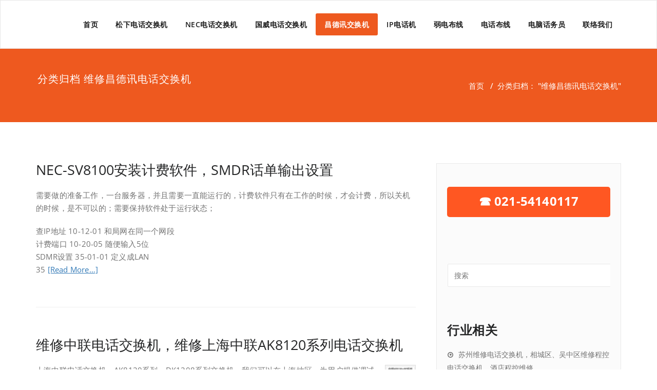

--- FILE ---
content_type: text/html; charset=UTF-8
request_url: https://www.wxpbx.com/category/%E7%BB%B4%E4%BF%AE%E6%98%8C%E5%BE%B7%E8%AE%AF%E7%94%B5%E8%AF%9D%E4%BA%A4%E6%8D%A2%E6%9C%BA
body_size: 14725
content:
<!DOCTYPE html>
<html lang="zh-CN" >
    <head>
        <meta charset="UTF-8">
        <meta http-equiv="X-UA-Compatible" content="IE=edge">
        <meta name="viewport" content="width=device-width, initial-scale=1">
                <title>维修昌德讯电话交换机-上海维修电话交换机</title>		<style type="text/css">
			/* Menus */
			body .navbar .navbar-nav > .open > a, body .navbar .navbar-nav > .open > a:hover, body .navbar .navbar-nav > .open > a:focus, body .navbar .navbar-nav > li > a:hover, body .navbar .navbar-nav > li > a:focus, body .navbar-default.navbar6 .navbar-nav > .active > a, body .navbar-default.navbar6 .navbar-nav > .active > a:hover, body .navbar-default.navbar6 .navbar-nav > .active > a:focus, body .navbar.navbar6 .navbar-nav > .active.open > a, body .navbar.navbar6 .navbar-nav > .active.open > a:hover, body .navbar.navbar6 .navbar-nav > .active.open > a:focus {
				color: #ee591f;
			}
			body .navbar .navbar-nav > .active > a, body .navbar .navbar-nav > .active > a:hover, body .navbar .navbar-nav > .active > a:focus, body .dropdown-menu, body .dropdown-menu .active > a, body .dropdown-menu .active > a:hover, body .dropdown-menu .active > a:focus, body .navbar-default .navbar-nav > .active > a, body .navbar-default .navbar-nav > .active > a:hover, body .navbar-default .navbar-nav > .active > a:focus {
			    background-color: #ee591f;
			}
			body .navbar-default {
			    background-color: transparent;
			}
			@media (max-width: 767px) {
				body .navbar-default .navbar-nav .open .dropdown-menu > li > a:hover, body .navbar-default .navbar-nav .open .dropdown-menu > li > a:focus {
				    /* color: #fff; */
						background-color: transparent;
				 }
				 body .navbar-default .navbar-nav .open .dropdown-menu > li > a {
				      color: #fff;
				 }
			}
			body .dropdown-menu > li > a,body .nav .open.dropdown-submenu >  a ,body .nav .open.dropdown-submenu > a:hover, body .nav .open.dropdown-submenu > a:focus, body .nav .open > .dropdown-menu a:focus {
					border-bottom: 1px solid rgb(188,64,-9);
					background-color: #ee591f;
			}
			body .dropdown-menu > li > a:hover, body .dropdown-menu > li > a:focus,body .nav .open.dropdown-submenu > a, body .nav .open.dropdown-submenu > a:hover, body .nav .open.dropdown-submenu >  a:focus,body .nav .open .dropdown-menu >  a ,body .nav .open  > a:hover, body .nav .open   > a:focus {
					background-color: rgb(188,64,-9);
			}
		 	body .nav .open > .dropdown-submenu a, body .nav .open > .dropdown-submenu a:hover, body .nav .open > .dropdown-submenu a:focus {
    			border-bottom: 1px solid rgb(188,64,-9);
			}
     	body .navbar-default .navbar-nav > .active > a,body .navbar .navbar-nav > .open.active > a { color:#ffffff; }
			.navbar2 .logo-link-url .navbar-brand .appointment_title_head, .navbar2 .logo-link-url p, .navbar-default.navbar3 .navbar-nav > li > a{
	    		color: #ffffff;
			}

			/*Background colors */
			.callout-btn2, a.works-btn, .blog-btn-sm, a.more-link, .top-contact-detail-section, .blog-post-date-area .date, .blog-btn-lg, .blogdetail-btn a:hover, .cont-btn a:hover, .sidebar-widget > .input-group > .input-group-addon, .sidebar-widget > .input-group > .input-group-addon, .sidebar-widget-tags a:hover, .navigation.pagination .nav-links .page-numbers.current,  .navigation.pagination .nav-links a:hover, a.error-btn, .hc_scrollup, .tagcloud a:hover, .form-submit input, .media-body input[type=submit], .sidebar-widget input[type=submit], .footer-widget-column input[type=submit], .blogdetail-btn, .cont-btn button, .orange-widget-column > .input-group > .input-group-addon, .orange-widget-column-tags a:hover, .slider-btn-sm, .slide-btn-sm, .slider-sm-area a.more-link, .blog-pagination span.current, .wpcf7-submit, .page-title-section, ins, body .service-section3 .service-area i.fa, body .service-section3 .service-area:hover, .service-section2 .service-area::before, body .Service-section.service6 .service-area, body .navbar-default.navbar5 .navbar-header, body .stickymenu1 .navbar-default .navbar-nav > .active > a, body .stickymenu1 .navbar-default .navbar-nav > .active > a:hover, body .stickymenu1 .navbar-default .navbar-nav > .active > a:focus, body .stickymenu1 .navbar .navbar-nav > li > a:hover, body .stickymenu1 .navbar .navbar-nav > li > a:focus, body .stickymenu1 .navbar .navbar-nav > .open > a, body .stickymenu1 .navbar .navbar-nav > .open > a:hover, body .stickymenu1 .navbar .navbar-nav > .open > a:focus {
				background-color: #ee591f;
			}
			body .navbar-default.navbar6 .navbar-nav > li.active > a:after, body .navbar6 ul li > a:hover:after {
				background: #ee591f;
			}

			/* Font Colors */
			.service-icon i, .blog-post-sm a:hover, .blog-tags-sm a:hover, .blog-sm-area h3 > a:hover, .blog-sm-area h3 > a:focus, .footer-contact-icon i, .footer-addr-icon, .footer-blog-post:hover h3 a , .footer-widget-tags a:hover, .footer-widget-column ul li a:hover, .footer-copyright p a:hover, .page-breadcrumb > li.active a, .blog-post-lg a:hover, .blog-post-lg a:focus, .blog-tags-lg a:hover, .blog-lg-area-full h3 > a:hover, .blog-author span, .comment-date a:hover, .reply a, .reply a:hover, .sidebar-blog-post:hover h3 a, ul.post-content li:hover a, .error-404 .error404-title, .media-body th a:hover, .media-body dd a:hover, .media-body li a:hover, .blog-post-info-detail a:hover, .comment-respond a:hover, .blogdetail-btn a, .cont-btn a, .blog-lg-area-left h3 > a:hover, .blog-lg-area-right h3 > a:hover, .blog-lg-area-full h3 > a:hover, .sidebar-widget > ul > li > a:hover,
			.sidebar-widget table th, .footer-widget-column table th,	.top-contact-detail-section table th,	blockquote a,	blockquote a:hover,	blockquote a:focus,
			#calendar_wrap table > thead > tr > th,	#calendar_wrap a,	table tbody a, table tbody a:hover,	table tbody a:focus, .textwidget a:hover,	.format-quote p:before,	td#prev a, td#next a,	dl > dd > a, dl > dd > a:hover, .rsswidget:hover,	.recentcomments a:hover, p > a, p > a:hover,	ul > li > a:hover, tr.odd a, tr.even a,	p.wp-caption-text a, .footer-copyright a, .footer-copyright a:hover, body .service-section3 .service-area:hover i.fa, body .service-section1 .service-area:hover i.fa {
				color: #ee591f;
			}

			/* Border colors */
			.footer-widget-tags a:hover , .sidebar-widget > .input-group > .input-group-addon, .sidebar-widget-tags a:hover, .blog-pagination a:hover, .blog-pagination a.active, .tagcloud a:hover, .media-body input[type=submit], .sidebar-widget input[type=submit], .footer-widget-column input[type=submit] {
				border: 1px solid #ee591f;
			}
			.footer-copyright-section {	border-bottom: 5px solid #ee591f; }
			.blog-lg-box img { border-bottom: 3px solid #ee591f; }
			blockquote { border-left: 5px solid #ee591f; }

			/* Box Shadow*/
			.callout-btn2, a.hrtl-btn, a.works-btn, .blog-btn-sm, .more-link, .blogdetail-btn a, .cont-btn a, a.error-btn, .form-submit input, .blogdetail-btn, .cont-btn button, .slider-btn-sm , .slider-sm-area a.more-link, .slide-btn-sm, .wpcf7-submit,
			.post-password-form input[type="submit"], input[type="submit"] { box-shadow: 0 3px 0 0 rgb(188,64,-9); }

			/* Other */
			body .service-section1 i.fa {
			    background: #ee591f;
			    box-shadow: #ee591f 0px 0px 0px 1px;
			}
			body .Service-section.service7 .service-area:after {
					border-top: 2px dashed #ee591f ;
					border-bottom: 2px dashed #ee591f ;
			}
			body .Service-section.service7 .service-area .media:after {
					border-left: 2px dashed #ee591f ;
		  		border-right: 2px dashed #ee591f ;
			}
			@media (min-width: 1101px) {
				body .navbar2.navbar-default .navbar-nav > .open > a, body .navbar3.navbar-default .navbar-nav > .open > a {
				    color: #ee591f;
				}
				body .navbar2.navbar-default .navbar-nav > .open.active > a, body .navbar3.navbar-default .navbar-nav > .open.active > a {
					color: #ffffff;
				}
			}
			body blockquote {
			    border-left: 5px solid #ee591f;
			}
			/*===== WP 5.8 Wigets =====*/
			body .sidebar-widget li a:hover,body .sidebar-widget li a:focus{
			    color: #ee591f;
			}
			body .sidebar-widget .wp-block-tag-cloud a:hover{
			border: 1px solid #ee591f;
			color: #ffffff;
			background-color: #ee591f;
			}
			body .wp-block-calendar a {
			 color: #ee591f;
			}
			body .sidebar-widget .wp-block-tag-cloud a:hover, body .footer-widget-section .wp-block-tag-cloud a:hover{
			    background-color: #ee591f;
			    border: 1px solid #ee591f;
			    color: #fff;
			}
			body .footer-section .wp-block-latest-comments__comment-meta a:hover {
				color: #ee591f;
			}
		</style>
					<style type="text/css">
				@media (max-width: 767px) {
						body .navbar-default.navbar3 .navbar-nav > .open > a {
								color: #ee591f;
						}
						body .navbar-default.navbar3 .navbar-nav > .active > a, body .navbar-default.navbar3 .navbar-nav > .open.active > a {
							color: #ffffff;
						}
					}
			</style>
				<style>
		body .site-title .navbar-brand, body .site-branding-text .site-title {
				font-size:32px;
				font-family:Open Sans;
				line-height: 25px;
		}
		body .site-description {
				font-size:15px;
				font-family:Open Sans;
				line-height: 25px;
		}
		body .navbar-default .navbar-nav > li > a {
				font-size:14px;
				font-family:Open Sans;
				line-height: 25px;
		}
		body .dropdown-menu li a {
				font-size:14px;
				font-family:Open Sans;
				line-height: 25px;
		}
		</style>
		<style>
		body .page-title h1 {
				font-size:20px;
				font-family:Open Sans;
				line-height: 18px;
		}
		body .page-breadcrumb a, body .page-breadcrumb span, body .page-breadcrumb li {
				font-size:15px;
				font-family:Open Sans;
				line-height: 25px;
		}
		</style>
		<style>
		body .slide-text-bg1 h2 {
				font-size:28px;
				font-family:Open Sans;
				line-height: 40px;
		}
		</style>
		<style>
		body .section-heading-title h1, body .section-heading-title h2, body .callout-section h2, body .footer-section-heading-title h2 {
				font-size:38px;
				font-family:Open Sans;
				line-height: 40px;
		}
		body .section-heading-title p, body .callout-section p {
				font-size:15px;
				font-family:Open Sans;
				line-height: 25px;
		}
		</style>
		<style>
		/* Heading H1 */
		body.page-template-fullwidth .page-builder .blog-lg-area-left h1, body.page-template-default .page-builder .blog-lg-area-left h1, body .page-builder .blog-content h1, body #blog-masonry .item .blog-lg-area-left h1  {
				font-size:30px;
				font-family:Open Sans;
				line-height: 30px;
		}
		/* Heading H2 */
		body.page-template-fullwidth .page-builder .blog-lg-area-left h2, body.page-template-default .page-builder .blog-lg-area-left h2, body .page-builder .blog-content h2, body .blog-author h2, body #blog-masonry .item .blog-lg-area-left h2  {
				font-size:30px;
				font-family:Open Sans;
				line-height: 35px;
		}
		/* Heading H3 */
		body.page-template-fullwidth .page-builder .blog-lg-area-left h3, body.page-template-default .page-builder .blog-lg-area-left h3, body .page-builder .blog-content h3, body .service-area h3, body .blog-sm-area h3, body .comment-title h3, body .contact-title h3, body #blog-masonry .item .blog-lg-area-left h3  {
				font-size:24px;
				font-family:Open Sans;
				line-height: 30px;
		}
		/* Heading H4 */
		body.page-template-fullwidth .page-builder .blog-lg-area-left h4, body.page-template-default .page-builder .blog-lg-area-left h4, body .page-builder .blog-content h4, body .contact-area h4, body .comment-detail-title, body .footer-contact-area h4, body #blog-masonry .item .blog-lg-area-left h4  {
				font-size:20px;
				font-family:Open Sans;
				line-height: 25px;
		}
		/* Heading H5 */
		body.page-template-fullwidth .page-builder .blog-lg-area-left h5, body.page-template-default .page-builder .blog-lg-area-left h5, body .page-builder .blog-content h5, body #blog-masonry .item .blog-lg-area-left h5  {
				font-size:16px;
				font-family:Open Sans;
				line-height: 20px;
		}
		/* Heading H6 */
		body.page-template-fullwidth .page-builder .blog-lg-area-left h6, body.page-template-default .page-builder .blog-lg-area-left h6, body .page-builder .blog-content h6, body .contact-area h6, body .footer-contact-area h6, body #blog-masonry .item .blog-lg-area-left h6  {
				font-size:14px;
				font-family:Open Sans;
				line-height: 20px;
		}
		/* Paragraph */
		body .page-builder .blog-lg-area-left p, body .service-area p, body .slide-text-bg2 span, body .blog-sm-area p, body .comment-detail p, body .comment-form-section p  {
				font-size:15px;
				font-family:Open Sans;
				line-height: 25px;
		}
		/* Button text */
		body .page-builder .blog-lg-area-left .wp-block-button__link, body .slide-btn-sm, body .callout-btn1, body .callout-btn2, body .blog-btn-sm, body a.more-link, body input[type="submit"], body .wp-block-latest-posts__post-excerpt .slide-btn-area-sm a{
				font-size:16px;
				font-family:Open Sans;
				line-height: 25px;
		}
		</style>
		<style>
		body .blog-lg-area-left h3.blog-title, body .blog-lg-area-left h3.blog-single-title, body .blog-lg-area-right h3, body .blog-lg-area-full h3, body #blog-masonry .item .blog-lg-area-left h3.blog-masonry  {
				font-size:27px;
				font-family:Open Sans;
				line-height: 25px;
		}
		</style>
		<style>
		body .footer-widget-title, body .footer-widget-column .wp-block-search .wp-block-search__label, body .footer-widget-column h1, body .footer-widget-column h2, body .footer-widget-column h3, body .footer-widget-column h4, body .footer-widget-column h5, body .footer-widget-column h6  {
				font-size:24px;
				font-family:Open Sans;
				line-height: 25px;
		}
		body .footer-section p, body .footer-section ul li, body .footer-section ol li, body .footer-section a:not(.footer-section .wp-block-latest-posts__post-excerpt .slide-btn-area-sm a), body .footer-section .footer-section, body .footer-section .wp-calendar-table, body .footer-section address, body .footer-section  .wp-block-latest-posts__post-excerpt .slide-text-bg2 span  {
				font-size:15px;
				font-family:Open Sans;
				line-height: 25px;
		}
		</style>
<style>
.custom-logo{width: 1px; height: auto;}
</style>
		<style type="text/css">
			/* Menus */
			body .navbar .navbar-nav > .open > a, body .navbar .navbar-nav > .open > a:hover, body .navbar .navbar-nav > .open > a:focus, body .navbar .navbar-nav > li > a:hover, body .navbar .navbar-nav > li > a:focus, body .navbar-default.navbar6 .navbar-nav > .active > a, body .navbar-default.navbar6 .navbar-nav > .active > a:hover, body .navbar-default.navbar6 .navbar-nav > .active > a:focus, body .navbar.navbar6 .navbar-nav > .active.open > a, body .navbar.navbar6 .navbar-nav > .active.open > a:hover, body .navbar.navbar6 .navbar-nav > .active.open > a:focus {
				color: #ee591f;
			}
			body .navbar .navbar-nav > .active > a, body .navbar .navbar-nav > .active > a:hover, body .navbar .navbar-nav > .active > a:focus, body .dropdown-menu, body .dropdown-menu .active > a, body .dropdown-menu .active > a:hover, body .dropdown-menu .active > a:focus, body .navbar-default .navbar-nav > .active > a, body .navbar-default .navbar-nav > .active > a:hover, body .navbar-default .navbar-nav > .active > a:focus {
			    background-color: #ee591f;
			}
			body .navbar-default {
			    background-color: transparent;
			}
			@media (max-width: 767px) {
				body .navbar-default .navbar-nav .open .dropdown-menu > li > a:hover, body .navbar-default .navbar-nav .open .dropdown-menu > li > a:focus {
				    /* color: #fff; */
						background-color: transparent;
				 }
				 body .navbar-default .navbar-nav .open .dropdown-menu > li > a {
				      color: #fff;
				 }
			}
			body .dropdown-menu > li > a,body .nav .open.dropdown-submenu >  a ,body .nav .open.dropdown-submenu > a:hover, body .nav .open.dropdown-submenu > a:focus, body .nav .open > .dropdown-menu a:focus {
					border-bottom: 1px solid rgb(188,64,-9);
					background-color: #ee591f;
			}
			body .dropdown-menu > li > a:hover, body .dropdown-menu > li > a:focus,body .nav .open.dropdown-submenu > a, body .nav .open.dropdown-submenu > a:hover, body .nav .open.dropdown-submenu >  a:focus,body .nav .open .dropdown-menu >  a ,body .nav .open  > a:hover, body .nav .open   > a:focus {
					background-color: rgb(188,64,-9);
			}
		 	body .nav .open > .dropdown-submenu a, body .nav .open > .dropdown-submenu a:hover, body .nav .open > .dropdown-submenu a:focus {
    			border-bottom: 1px solid rgb(188,64,-9);
			}
     	body .navbar-default .navbar-nav > .active > a,body .navbar .navbar-nav > .open.active > a { color:#ffffff; }
			.navbar2 .logo-link-url .navbar-brand .appointment_title_head, .navbar2 .logo-link-url p, .navbar-default.navbar3 .navbar-nav > li > a{
	    		color: #ffffff;
			}

			/*Background colors */
			.callout-btn2, a.works-btn, .blog-btn-sm, a.more-link, .top-contact-detail-section, .blog-post-date-area .date, .blog-btn-lg, .blogdetail-btn a:hover, .cont-btn a:hover, .sidebar-widget > .input-group > .input-group-addon, .sidebar-widget > .input-group > .input-group-addon, .sidebar-widget-tags a:hover, .navigation.pagination .nav-links .page-numbers.current,  .navigation.pagination .nav-links a:hover, a.error-btn, .hc_scrollup, .tagcloud a:hover, .form-submit input, .media-body input[type=submit], .sidebar-widget input[type=submit], .footer-widget-column input[type=submit], .blogdetail-btn, .cont-btn button, .orange-widget-column > .input-group > .input-group-addon, .orange-widget-column-tags a:hover, .slider-btn-sm, .slide-btn-sm, .slider-sm-area a.more-link, .blog-pagination span.current, .wpcf7-submit, .page-title-section, ins, body .service-section3 .service-area i.fa, body .service-section3 .service-area:hover, .service-section2 .service-area::before, body .Service-section.service6 .service-area, body .navbar-default.navbar5 .navbar-header, body .stickymenu1 .navbar-default .navbar-nav > .active > a, body .stickymenu1 .navbar-default .navbar-nav > .active > a:hover, body .stickymenu1 .navbar-default .navbar-nav > .active > a:focus, body .stickymenu1 .navbar .navbar-nav > li > a:hover, body .stickymenu1 .navbar .navbar-nav > li > a:focus, body .stickymenu1 .navbar .navbar-nav > .open > a, body .stickymenu1 .navbar .navbar-nav > .open > a:hover, body .stickymenu1 .navbar .navbar-nav > .open > a:focus {
				background-color: #ee591f;
			}
			body .navbar-default.navbar6 .navbar-nav > li.active > a:after, body .navbar6 ul li > a:hover:after {
				background: #ee591f;
			}

			/* Font Colors */
			.service-icon i, .blog-post-sm a:hover, .blog-tags-sm a:hover, .blog-sm-area h3 > a:hover, .blog-sm-area h3 > a:focus, .footer-contact-icon i, .footer-addr-icon, .footer-blog-post:hover h3 a , .footer-widget-tags a:hover, .footer-widget-column ul li a:hover, .footer-copyright p a:hover, .page-breadcrumb > li.active a, .blog-post-lg a:hover, .blog-post-lg a:focus, .blog-tags-lg a:hover, .blog-lg-area-full h3 > a:hover, .blog-author span, .comment-date a:hover, .reply a, .reply a:hover, .sidebar-blog-post:hover h3 a, ul.post-content li:hover a, .error-404 .error404-title, .media-body th a:hover, .media-body dd a:hover, .media-body li a:hover, .blog-post-info-detail a:hover, .comment-respond a:hover, .blogdetail-btn a, .cont-btn a, .blog-lg-area-left h3 > a:hover, .blog-lg-area-right h3 > a:hover, .blog-lg-area-full h3 > a:hover, .sidebar-widget > ul > li > a:hover,
			.sidebar-widget table th, .footer-widget-column table th,	.top-contact-detail-section table th,	blockquote a,	blockquote a:hover,	blockquote a:focus,
			#calendar_wrap table > thead > tr > th,	#calendar_wrap a,	table tbody a, table tbody a:hover,	table tbody a:focus, .textwidget a:hover,	.format-quote p:before,	td#prev a, td#next a,	dl > dd > a, dl > dd > a:hover, .rsswidget:hover,	.recentcomments a:hover, p > a, p > a:hover,	ul > li > a:hover, tr.odd a, tr.even a,	p.wp-caption-text a, .footer-copyright a, .footer-copyright a:hover, body .service-section3 .service-area:hover i.fa, body .service-section1 .service-area:hover i.fa {
				color: #ee591f;
			}

			/* Border colors */
			.footer-widget-tags a:hover , .sidebar-widget > .input-group > .input-group-addon, .sidebar-widget-tags a:hover, .blog-pagination a:hover, .blog-pagination a.active, .tagcloud a:hover, .media-body input[type=submit], .sidebar-widget input[type=submit], .footer-widget-column input[type=submit] {
				border: 1px solid #ee591f;
			}
			.footer-copyright-section {	border-bottom: 5px solid #ee591f; }
			.blog-lg-box img { border-bottom: 3px solid #ee591f; }
			blockquote { border-left: 5px solid #ee591f; }

			/* Box Shadow*/
			.callout-btn2, a.hrtl-btn, a.works-btn, .blog-btn-sm, .more-link, .blogdetail-btn a, .cont-btn a, a.error-btn, .form-submit input, .blogdetail-btn, .cont-btn button, .slider-btn-sm , .slider-sm-area a.more-link, .slide-btn-sm, .wpcf7-submit,
			.post-password-form input[type="submit"], input[type="submit"] { box-shadow: 0 3px 0 0 rgb(188,64,-9); }

			/* Other */
			body .service-section1 i.fa {
			    background: #ee591f;
			    box-shadow: #ee591f 0px 0px 0px 1px;
			}
			body .Service-section.service7 .service-area:after {
					border-top: 2px dashed #ee591f ;
					border-bottom: 2px dashed #ee591f ;
			}
			body .Service-section.service7 .service-area .media:after {
					border-left: 2px dashed #ee591f ;
		  		border-right: 2px dashed #ee591f ;
			}
			@media (min-width: 1101px) {
				body .navbar2.navbar-default .navbar-nav > .open > a, body .navbar3.navbar-default .navbar-nav > .open > a {
				    color: #ee591f;
				}
				body .navbar2.navbar-default .navbar-nav > .open.active > a, body .navbar3.navbar-default .navbar-nav > .open.active > a {
					color: #ffffff;
				}
			}
			body blockquote {
			    border-left: 5px solid #ee591f;
			}
			/*===== WP 5.8 Wigets =====*/
			body .sidebar-widget li a:hover,body .sidebar-widget li a:focus{
			    color: #ee591f;
			}
			body .sidebar-widget .wp-block-tag-cloud a:hover{
			border: 1px solid #ee591f;
			color: #ffffff;
			background-color: #ee591f;
			}
			body .wp-block-calendar a {
			 color: #ee591f;
			}
			body .sidebar-widget .wp-block-tag-cloud a:hover, body .footer-widget-section .wp-block-tag-cloud a:hover{
			    background-color: #ee591f;
			    border: 1px solid #ee591f;
			    color: #fff;
			}
			body .footer-section .wp-block-latest-comments__comment-meta a:hover {
				color: #ee591f;
			}
		</style>
					<style type="text/css">
				@media (max-width: 767px) {
						body .navbar-default.navbar3 .navbar-nav > .open > a {
								color: #ee591f;
						}
						body .navbar-default.navbar3 .navbar-nav > .active > a, body .navbar-default.navbar3 .navbar-nav > .open.active > a {
							color: #ffffff;
						}
					}
			</style>
		<meta name='robots' content='max-image-preview:large' />
<link rel='stylesheet' id='appointment-theme-fonts-css' href='https://www.wxpbx.com/wp-content/fonts/4c2a132c34b115f28f2612f487a533c7.css?ver=20201110' type='text/css' media='all' />
<link rel='stylesheet' id='wp-block-library-css' href='https://www.wxpbx.com/wp-includes/css/dist/block-library/style.min.css?ver=6.5.3' type='text/css' media='all' />
<style id='classic-theme-styles-inline-css' type='text/css'>
/*! This file is auto-generated */
.wp-block-button__link{color:#fff;background-color:#32373c;border-radius:9999px;box-shadow:none;text-decoration:none;padding:calc(.667em + 2px) calc(1.333em + 2px);font-size:1.125em}.wp-block-file__button{background:#32373c;color:#fff;text-decoration:none}
</style>
<link rel='stylesheet' id='appointment-style-css' href='https://www.wxpbx.com/wp-content/themes/appointment-blue/style.css?ver=6.5.3' type='text/css' media='all' />
<link rel='stylesheet' id='appointment-bootstrap-css-css' href='https://www.wxpbx.com/wp-content/themes/appointment/css/bootstrap.css?ver=6.5.3' type='text/css' media='all' />
<link rel='stylesheet' id='appointment-menu-css-css' href='https://www.wxpbx.com/wp-content/themes/appointment/css/theme-menu.css?ver=6.5.3' type='text/css' media='all' />
<link rel='stylesheet' id='appointment-element-css-css' href='https://www.wxpbx.com/wp-content/themes/appointment/css/element.css?ver=6.5.3' type='text/css' media='all' />
<link rel='stylesheet' id='appointment-font-awesome-min-css' href='https://www.wxpbx.com/wp-content/themes/appointment/css/font-awesome/css/font-awesome.min.css?ver=6.5.3' type='text/css' media='all' />
<link rel='stylesheet' id='appointment-media-responsive-css-css' href='https://www.wxpbx.com/wp-content/themes/appointment/css/media-responsive.css?ver=6.5.3' type='text/css' media='all' />
<link rel='stylesheet' id='appointment-blue-parent-style-css' href='https://www.wxpbx.com/wp-content/themes/appointment/style.css?ver=6.5.3' type='text/css' media='all' />
<link rel='stylesheet' id='bootstrap-style-css' href='https://www.wxpbx.com/wp-content/themes/appointment/css/bootstrap.css?ver=6.5.3' type='text/css' media='all' />
<link rel='stylesheet' id='appointment-blue-theme-menu-css' href='https://www.wxpbx.com/wp-content/themes/appointment/css/theme-menu.css?ver=6.5.3' type='text/css' media='all' />
<link rel='stylesheet' id='appointment-blue-element-style-css' href='https://www.wxpbx.com/wp-content/themes/appointment/css/element.css?ver=6.5.3' type='text/css' media='all' />
<link rel='stylesheet' id='appointment-blue-media-responsive-css' href='https://www.wxpbx.com/wp-content/themes/appointment/css/media-responsive.css?ver=6.5.3' type='text/css' media='all' />
<script type="text/javascript" src="https://www.wxpbx.com/wp-includes/js/jquery/jquery.min.js?ver=3.7.1" id="jquery-core-js"></script>
<script type="text/javascript" src="https://www.wxpbx.com/wp-includes/js/jquery/jquery-migrate.min.js?ver=3.4.1" id="jquery-migrate-js"></script>
<script type="text/javascript" src="https://www.wxpbx.com/wp-content/themes/appointment/js/bootstrap.min.js?ver=6.5.3" id="appointment-bootstrap-js-js"></script>
<script type="text/javascript" src="https://www.wxpbx.com/wp-content/themes/appointment/js/menu/menu.js?ver=6.5.3" id="appointment-menu-js-js"></script>
<script type="text/javascript" src="https://www.wxpbx.com/wp-content/themes/appointment/js/page-scroll.js?ver=6.5.3" id="appointment-page-scroll-js-js"></script>
<script type="text/javascript" src="https://www.wxpbx.com/wp-content/themes/appointment/js/carousel.js?ver=6.5.3" id="appointment-carousel-js-js"></script>
		<!-- Custom Logo: hide header text -->
		<style id="custom-logo-css" type="text/css">
			.site-title, .site-description {
				position: absolute;
				clip: rect(1px, 1px, 1px, 1px);
			}
		</style>
		
<!-- START of style generated by wp-thumbnails 3.2.1 ，powered by niaolei.org.cn -->
<link rel="stylesheet" href="https://www.wxpbx.com/wp-content/plugins/wp-thumbnails/style.css" type="text/css" media="screen" />
<!-- END of style generated by wp-thumbnails 3.2.1 ，powered by niaolei.org.cn -->
<link rel="icon" href="https://www.wxpbx.com/wp-content/uploads/2023/01/96.jpg" sizes="32x32" />
<link rel="icon" href="https://www.wxpbx.com/wp-content/uploads/2023/01/96.jpg" sizes="192x192" />
<link rel="apple-touch-icon" href="https://www.wxpbx.com/wp-content/uploads/2023/01/96.jpg" />
<meta name="msapplication-TileImage" content="https://www.wxpbx.com/wp-content/uploads/2023/01/96.jpg" />
    </head>
    <body class="archive category category-1" >
                <a class="skip-link screen-reader-text" href="#wrap">Skip to content</a>
        <!--/Logo & Menu Section-->	
                <nav class="navbar navbar-default">
            <div class="container">
                <!-- Brand and toggle get grouped for better mobile display -->
                <div class="navbar-header">

                    
                                        <div class="site-branding-text logo-link-url">

                        <h2 class="site-title" style="margin: 0px;" ><a class="navbar-brand" href="https://www.wxpbx.com/" rel="home" >

                                <div class=appointment_title_head>
                                    上海维修电话交换机                                </div>
                            </a>
                        </h2>

                                                    <p class="site-description">上海维修松下、国威、NEC、迅时电话交换机</p>
                                            </div>
                    <button type="button" class="navbar-toggle collapsed" data-toggle="collapse" data-target="#bs-example-navbar-collapse-1">
                        <span class="sr-only">切换导航</span>
                        <span class="icon-bar"></span>
                        <span class="icon-bar"></span>
                        <span class="icon-bar"></span>
                    </button>
                </div>

                
                <!-- Collect the nav links, forms, and other content for toggling -->
                <div class="collapse navbar-collapse" id="bs-example-navbar-collapse-1">
                    <ul id="menu-%e7%bb%b4%e4%bf%ae%e8%8f%9c%e5%8d%95" class="nav navbar-nav navbar-right"><li id="menu-item-499" class="menu-item menu-item-type-custom menu-item-object-custom menu-item-home menu-item-499"><a href="https://www.wxpbx.com">首页</a></li>
<li id="menu-item-500" class="menu-item menu-item-type-taxonomy menu-item-object-category menu-item-500"><a href="https://www.wxpbx.com/category/%e7%bb%b4%e4%bf%ae%e6%9d%be%e4%b8%8b%e7%94%b5%e8%af%9d%e4%ba%a4%e6%8d%a2%e6%9c%ba">松下电话交换机</a></li>
<li id="menu-item-503" class="menu-item menu-item-type-taxonomy menu-item-object-category menu-item-503"><a href="https://www.wxpbx.com/category/%e7%bb%b4%e4%bf%aenec%e7%94%b5%e8%af%9d%e4%ba%a4%e6%8d%a2%e6%9c%ba">NEC电话交换机</a></li>
<li id="menu-item-501" class="menu-item menu-item-type-taxonomy menu-item-object-category menu-item-501"><a href="https://www.wxpbx.com/category/%e7%bb%b4%e4%bf%ae%e5%9b%bd%e5%a8%81%e7%94%b5%e8%af%9d%e4%ba%a4%e6%8d%a2%e6%9c%ba">国威电话交换机</a></li>
<li id="menu-item-502" class="menu-item menu-item-type-taxonomy menu-item-object-category current-menu-item menu-item-502  active"><a href="https://www.wxpbx.com/category/%e7%bb%b4%e4%bf%ae%e6%98%8c%e5%be%b7%e8%ae%af%e7%94%b5%e8%af%9d%e4%ba%a4%e6%8d%a2%e6%9c%ba">昌德讯交换机</a></li>
<li id="menu-item-1336" class="menu-item menu-item-type-taxonomy menu-item-object-category menu-item-1336"><a href="https://www.wxpbx.com/category/ip%e7%94%b5%e8%af%9d%e6%9c%ba">IP电话机</a></li>
<li id="menu-item-1337" class="menu-item menu-item-type-taxonomy menu-item-object-category menu-item-1337"><a href="https://www.wxpbx.com/category/%e5%bc%b1%e7%94%b5%e5%b8%83%e7%ba%bf">弱电布线</a></li>
<li id="menu-item-1149" class="menu-item menu-item-type-post_type menu-item-object-post menu-item-1149"><a href="https://www.wxpbx.com/1144.html">电话布线</a></li>
<li id="menu-item-1150" class="menu-item menu-item-type-post_type menu-item-object-post menu-item-1150"><a href="https://www.wxpbx.com/1084.html">电脑话务员</a></li>
<li id="menu-item-510" class="menu-item menu-item-type-custom menu-item-object-custom menu-item-510"><a href="/lxwm/">联络我们</a></li>
</ul>                </div><!-- /.navbar-collapse -->
            </div><!-- /.container-fluid -->
        </nav>
                <div class="clearfix"></div><!-- Page Title Section -->
<div class="page-title-section">		
	<div class="overlay">
		<div class="container">
			<div class="row">
				<div class="col-md-6">
					<div class="page-title"><h1>分类归档 维修昌德讯电话交换机</h1></div>
				</div>
				<div class="col-md-6">
					<ul class="page-breadcrumb">
						<li><a href="https://www.wxpbx.com/">首页</a> &nbsp &#47; &nbsp<li class="active">分类归档： "维修昌德讯电话交换机"</li></li>					</ul>
				</div>
			</div>
		</div>	
	</div>
</div>
<div class="page-builder"  id="wrap">
	<div class="container">
		<div class="row">
			<!-- Blog Area -->
			<div class="col-md-8" >
			   <div id="post-1410" class="blog-lg-area-left post-1410 post type-post status-publish format-standard hentry category-1 tag-nec-sv8100 tag-nec-sv9100">
	<div class="media">
			<div class="media-body">
							                    <h3 class="blog-title"><a href="https://www.wxpbx.com/1410.html">NEC-SV8100安装计费软件，SMDR话单输出设置</a></h3>
                                        <div class="blog-content">
				<p>
</p><p>需要做的准备工作，一台服务器，并且需要一直能运行的，计费软件只有在工作的时候，才会计费，所以关机的时候，是不可以的；需要保持软件处于运行状态；</p>
<p>
<a href="https://www.wxpbx.com/wp-content/uploads/2023/02/NEC-SV9100.webp"></a>
</p><p>
</p><p>查IP地址 10-12-01 和局网在同一个网段<br />计费端口 10-20-05 随便输入5位<br />SDMR设置 35-01-01 定义成LAN<br />35 <span class='read-more'><a href='https://www.wxpbx.com/1410.html'>[Read More…]</a></span></p><div class="clear-float"></div>
					</div>
		</div>
	 </div>
</div>
<div id="post-1375" class="blog-lg-area-left post-1375 post type-post status-publish format-standard hentry category-1 tag-ak8120 tag-41">
	<div class="media">
			<div class="media-body">
							                    <h3 class="blog-title"><a href="https://www.wxpbx.com/1375.html">维修中联电话交换机，维修上海中联AK8120系列电话交换机</a></h3>
                                        <div class="blog-content">
				<div class="ta-pageimg-right">
		<a href="https://www.wxpbx.com/1375.html"  rel="nofollow"  title="维修中联电话交换机，维修上海中联AK8120系列电话交换机" target="_blank"><img decoding="async" alt="维修中联电话交换机，维修上海中联AK8120系列电话交换机" width="60" src="https://www.wxpbx.com/wp-content/uploads/ta-thumbnails-cache/60x60-c/2023/2/1375-1.jpg" onmouseover="this.style.backgroundColor='#39b8ff'" onmouseout="this.style.backgroundColor='#FFFFFF'" /></a>
		</div><p>
</p><p>上海中联电话交换机，AK8120系列，DK1208系列交换机，我们可以在上海地区，为用户提供调试和编程，设置分机号码，开通和关闭外线，重新录制电脑话务员，更换前台总机号码，上海地区我们可以提供上门技术支持服务；如有业务需要，可以联络我们；</p>
<p>
</p><p>我们有多年电话交换机维护经验，可以为用户提供各类配 <span class='read-more'><a href='https://www.wxpbx.com/1375.html'>[Read More…]</a></span></p><div class="clear-float"></div>
					</div>
		</div>
	 </div>
</div>
<div id="post-656" class="blog-lg-area-left post-656 post type-post status-publish format-standard hentry category-1 tag-60">
	<div class="media">
			<div class="media-body">
							                    <h3 class="blog-title"><a href="https://www.wxpbx.com/656.html">昌德讯CDX8000、CTS、CS安装教程，CDX系列在线通用说明书</a></h3>
                                        <div class="blog-content">
				<div class="ta-pageimg-right">
		<a href="https://www.wxpbx.com/656.html"  rel="nofollow"  title="昌德讯CDX8000、CTS、CS安装教程，CDX系列在线通用说明书" target="_blank"><img decoding="async" alt="昌德讯CDX8000、CTS、CS安装教程，CDX系列在线通用说明书" width="60" src="https://www.wxpbx.com/wp-content/uploads/ta-thumbnails-cache/60x60-c/2015/12/656-1.png" onmouseover="this.style.backgroundColor='#39b8ff'" onmouseout="this.style.backgroundColor='#FFFFFF'" /></a>
		</div>
<p class="text1 STYLE12" align="left">第一步：<span class="STYLE7">进入编程状态</span>，当您首次使用本集团电话，请使用<span lang="EN-US">601</span>号分机提机在话机上按<span class="STYLE7" lang="EN-US">*#*</span><span lang="EN-US"><span class="STYLE7">0000</span></span>按完后听到嘀一声后则进入了编程状态；（M104和M108不适用本文章）</p>
<p class="STYLE12"> <span class='read-more'><a href='https://www.wxpbx.com/656.html'>[Read More…]</a></span></p>
<div class="clear-float"></div>
			</div>
		</div>
	 </div>
</div>
<div id="post-632" class="blog-lg-area-left post-632 post type-post status-publish format-standard hentry category-1 tag-53">
	<div class="media">
			<div class="media-body">
							                    <h3 class="blog-title"><a href="https://www.wxpbx.com/632.html">昌德讯CDX系列集团电话,CS、CTS、CTS+系列产品介绍</a></h3>
                                        <div class="blog-content">
				<div class="ta-pageimg-right">
		<a href="https://www.wxpbx.com/632.html"  rel="nofollow"  title="昌德讯CDX系列集团电话,CS、CTS、CTS+系列产品介绍" target="_blank"><img decoding="async" alt="昌德讯CDX系列集团电话,CS、CTS、CTS+系列产品介绍" width="60" src="https://www.wxpbx.com/wp-content/uploads/ta-thumbnails-cache/60x60-c/2015/12/632-1.jpg" onmouseover="this.style.backgroundColor='#39b8ff'" onmouseout="this.style.backgroundColor='#FFFFFF'" /></a>
		</div>
<p>CDX8000 系列集团电话中的CTS 系统是在我公司多年通讯领域技术积累下精心打 造的一款新型交换机系统。在设计上采用专业通讯控制理论，在品质上采用工业级 器件，在生产上采用 ISO9000 标准，具有通话质量好、系统可靠稳定，可扩展性强、 维护方便、兼容性好的特点。 <span class='read-more'><a href='https://www.wxpbx.com/632.html'>[Read More…]</a></span></p>
<div class="clear-float"></div>
			</div>
		</div>
	 </div>
</div>
<div id="post-661" class="blog-lg-area-left post-661 post type-post status-publish format-standard hentry category-1 tag-60">
	<div class="media">
			<div class="media-body">
							                    <h3 class="blog-title"><a href="https://www.wxpbx.com/661.html">佛山容讯科技昌德讯CDX8000-MR104/108在线说明书，使用教程</a></h3>
                                        <div class="blog-content">
				<div class="ta-pageimg-right">
		<a href="https://www.wxpbx.com/661.html"  rel="nofollow"  title="佛山容讯科技昌德讯CDX8000-MR104/108在线说明书，使用教程" target="_blank"><img decoding="async" alt="佛山容讯科技昌德讯CDX8000-MR104/108在线说明书，使用教程" width="60" src="https://www.wxpbx.com/wp-content/uploads/ta-thumbnails-cache/60x60-c/2015/12/661-1.jpg" onmouseover="this.style.backgroundColor='#39b8ff'" onmouseout="this.style.backgroundColor='#FFFFFF'" /></a>
		</div>
<p>这个是小机器，无法扩容的，容量是2外线8分机，当然104的就是1外线4分机了，一般用户我们是推荐使用2外线8分机的机器的，本页面是使用教程，提供给你参考； <span class='read-more'><a href='https://www.wxpbx.com/661.html'>[Read More…]</a></span></p>
<div class="clear-float"></div>
			</div>
		</div>
	 </div>
</div>
<div id="post-622" class="blog-lg-area-left post-622 post type-post status-publish format-standard hentry category-1 tag-60">
	<div class="media">
			<div class="media-body">
							                    <h3 class="blog-title"><a href="https://www.wxpbx.com/622.html">公司内线分机电话线路没有坏，但是打不进来，也无法打出的问题</a></h3>
                                        <div class="blog-content">
				<div class="ta-pageimg-right">
		<a href="https://www.wxpbx.com/622.html"  rel="nofollow"  title="公司内线分机电话线路没有坏，但是打不进来，也无法打出的问题" target="_blank"><img decoding="async" alt="公司内线分机电话线路没有坏，但是打不进来，也无法打出的问题" width="60" src="https://www.wxpbx.com/wp-content/uploads/ta-thumbnails-cache/60x60-c/2015/11/622-1.gif" onmouseover="this.style.backgroundColor='#39b8ff'" onmouseout="this.style.backgroundColor='#FFFFFF'" /></a>
		</div>
<p>一个用户安装的是昌德讯的电话交换机，但是现在的问题是打不进来，也打不出去，那么是什么问题呢？首先我们让用户测试了一下，分机之间互拨是完全正常的，基于这个估计电话交换机并没有坏掉。 <span class='read-more'><a href='https://www.wxpbx.com/622.html'>[Read More…]</a></span></p>
<div class="clear-float"></div>
			</div>
		</div>
	 </div>
</div>
<div id="post-601" class="blog-lg-area-left post-601 post type-post status-publish format-standard hentry category-1 tag-csx8000 tag-60">
	<div class="media">
			<div class="media-body">
							                    <h3 class="blog-title"><a href="https://www.wxpbx.com/601.html">昌德讯CDX8000，CTS,CS+分机号码可以从1到8，前台来电显示</a></h3>
                                        <div class="blog-content">
				<div class="ta-pageimg-right">
		<a href="https://www.wxpbx.com/601.html"  rel="nofollow"  title="昌德讯CDX8000，CTS,CS+分机号码可以从1到8，前台来电显示" target="_blank"><img decoding="async" alt="昌德讯CDX8000，CTS,CS+分机号码可以从1到8，前台来电显示" width="60" src="https://www.wxpbx.com/wp-content/uploads/ta-thumbnails-cache/60x60-c/2015/9/601-1.gif" onmouseover="this.style.backgroundColor='#39b8ff'" onmouseout="this.style.backgroundColor='#FFFFFF'" /></a>
		</div>
<p>佛山容讯分别型号有CDX8000系列，CS系列，CTS，CTS+系列，它们主要是作用不同，CDX8000是最早的一批产品的型号，适用于中小企业，优点是稳定，可靠，有用户已经使用10年了，仍然还在运行当中，证明它是相当可靠的，设置简单，参数也比较简单，基本上有点基础就可看得懂的。 <span class='read-more'><a href='https://www.wxpbx.com/601.html'>[Read More…]</a></span></p>
<div class="clear-float"></div>
			</div>
		</div>
	 </div>
</div>
<div id="post-571" class="blog-lg-area-left post-571 post type-post status-publish format-standard hentry category-1 tag-53 tag-60 tag-80">
	<div class="media">
			<div class="media-body">
							                    <h3 class="blog-title"><a href="https://www.wxpbx.com/571.html">佛山容讯昌德讯CDX-CP1696电话交换机在线说明书，配无线模块一块</a></h3>
                                        <div class="blog-content">
				<div class="ta-pageimg-right">
		<a href="https://www.wxpbx.com/571.html"  rel="nofollow"  title="佛山容讯昌德讯CDX-CP1696电话交换机在线说明书，配无线模块一块" target="_blank"><img decoding="async" alt="佛山容讯昌德讯CDX-CP1696电话交换机在线说明书，配无线模块一块" width="60" src="https://www.wxpbx.com/wp-content/uploads/ta-thumbnails-cache/60x60-c/2015/7/571-1.jpg" onmouseover="this.style.backgroundColor='#39b8ff'" onmouseout="this.style.backgroundColor='#FFFFFF'" /></a>
		</div>
<p>型号：CDX8000-CP1696系列配置：1696系列基本配置416扩展到1680或1288或896卡式结构：4路外线板一块，8路分机板一块 ，2路无线模块板一块</p>
<p> <span class='read-more'><a href='https://www.wxpbx.com/571.html'>[Read More…]</a></span></p>
<div class="clear-float"></div>
			</div>
		</div>
	 </div>
</div>
<div id="post-551" class="blog-lg-area-left post-551 post type-post status-publish format-standard hentry category-1 tag-18 tag-53">
	<div class="media">
			<div class="media-body">
							                    <h3 class="blog-title"><a href="https://www.wxpbx.com/551.html">电话打不出去，拨9无拨号音，但内线互拨可打的解决方法</a></h3>
                                        <div class="blog-content">
				<p>经常遇到这样的问题,就是外线可以打入,总机也可正常接听电话,转接,内线电话互相通话,等一切正常,就是有时拨9后,听不到正常的拨号音(如果你设置了经济路由分机摘机后声音会没有变化,但可以正常呼出).这到底是什么原因呢?是机器出了故障了吗? <span class='read-more'><a href='https://www.wxpbx.com/551.html'>[Read More…]</a></span></p>
<div class="clear-float"></div>
			</div>
		</div>
	 </div>
</div>
<div id="post-446" class="blog-lg-area-left post-446 post type-post status-publish format-standard hentry category-1 tag-nec-sl1000">
	<div class="media">
			<div class="media-body">
							                    <h3 class="blog-title"><a href="https://www.wxpbx.com/446.html">NEC-SL1000外线开通来电显示</a></h3>
                                        <div class="blog-content">
				<p>开通来电显示是在 <span class='read-more'><a href='https://www.wxpbx.com/446.html'>[Read More…]</a></span></p>
<div class="clear-float"></div>
			</div>
		</div>
	 </div>
</div>
<div id="post-385" class="blog-lg-area-left post-385 post type-post status-publish format-standard hentry category-1 tag-60">
	<div class="media">
			<div class="media-body">
							                    <h3 class="blog-title"><a href="https://www.wxpbx.com/385.html">昌德讯CDX8000-MR104/108电话交换机设置方法，1托8，2托8电话交换机</a></h3>
                                        <div class="blog-content">
				<div class="ta-pageimg-right">
		<a href="https://www.wxpbx.com/385.html"  rel="nofollow"  title="昌德讯CDX8000-MR104/108电话交换机设置方法，1托8，2托8电话交换机" target="_blank"><img decoding="async" alt="昌德讯CDX8000-MR104/108电话交换机设置方法，1托8，2托8电话交换机" width="60" src="https://www.wxpbx.com/wp-content/uploads/ta-thumbnails-cache/60x60-c/2014/11/385-1.jpg" onmouseover="this.style.backgroundColor='#39b8ff'" onmouseout="this.style.backgroundColor='#FFFFFF'" /></a>
		</div>
<p>用方法：  打出： 直拨外线号码</p>
<p>打分机：* 分机号码</p>
<p>转接：  * 分机号码</p>
<p>代接（抢接）：直接 拿起电话机即可与外线通话 <span class='read-more'><a href='https://www.wxpbx.com/385.html'>[Read More…]</a></span></p>
<div class="clear-float"></div>
			</div>
		</div>
	 </div>
</div>
<div id="post-320" class="blog-lg-area-left post-320 post type-post status-publish format-standard hentry category-1 tag-53">
	<div class="media">
			<div class="media-body">
							                    <h3 class="blog-title"><a href="https://www.wxpbx.com/320.html">关于外线应该怎么连接的问题</a></h3>
                                        <div class="blog-content">
				<p>今天去维修一台昌德讯的电话交换机，用户讲就是有一部电话分机在打电话的时候，另一部就是不可以打电话，而且它总共是有2条外线的，那么理论上讲，也应该是有2部分机可以打外线的。 <span class='read-more'><a href='https://www.wxpbx.com/320.html'>[Read More…]</a></span></p>
<div class="clear-float"></div>
			</div>
		</div>
	 </div>
</div>
<div id="post-284" class="blog-lg-area-left post-284 post type-post status-publish format-standard hentry category-1 tag-53">
	<div class="media">
			<div class="media-body">
							                    <h3 class="blog-title"><a href="https://www.wxpbx.com/284.html">维修昌德讯电话交换机调试代码大全，新手安装教程系列</a></h3>
                                        <div class="blog-content">
				<div class="ta-pageimg-right">
		<a href="https://www.wxpbx.com/284.html"  rel="nofollow"  title="维修昌德讯电话交换机调试代码大全，新手安装教程系列" target="_blank"><img decoding="async" alt="维修昌德讯电话交换机调试代码大全，新手安装教程系列" width="60" src="https://www.wxpbx.com/wp-content/uploads/ta-thumbnails-cache/60x60-c/2014/9/284-1.png" onmouseover="this.style.backgroundColor='#39b8ff'" onmouseout="this.style.backgroundColor='#FFFFFF'" /></a>
		</div>
<p class="text1 STYLE12" align="left">不适合MR104和108具体的型号请看交换机底部的合格证“型号与配置”，简单的操作请参照以下步骤，具体的操作请参照说明书或左侧的技术文章 ！</p>
<p class="STYLE12">第一步：<span class="STYLE7">进入编程状态</span>，当您首次使用本集团电话，请使用<span lang="EN-US">601或是602</span>号分机提机在话机上按<span class="STYLE7" lang="EN-US">*#*</span><span lang="EN-US"><span class="STYLE7">0000</span></span>按完后听到嘀一声后则进入了编程状态； <span class='read-more'><a href='https://www.wxpbx.com/284.html'>[Read More…]</a></span></p>
<div class="clear-float"></div>
			</div>
		</div>
	 </div>
</div>
<div id="post-267" class="blog-lg-area-left post-267 post type-post status-publish format-standard hentry category-1 tag-60">
	<div class="media">
			<div class="media-body">
							                    <h3 class="blog-title"><a href="https://www.wxpbx.com/267.html">佛山容讯，昌德讯电话交换机修改分机振铃的方法</a></h3>
                                        <div class="blog-content">
				<p align="left">指令： 3 M N 0#  设置M号外线呼入指定N号分机振铃。  3 M N 1#  解除M号外线呼入N号分机振铃。 <span class='read-more'><a href='https://www.wxpbx.com/267.html'>[Read More…]</a></span></p>
<div class="clear-float"></div>
			</div>
		</div>
	 </div>
</div>
<div id="post-265" class="blog-lg-area-left post-265 post type-post status-publish format-standard hentry category-1 tag-60">
	<div class="media">
			<div class="media-body">
							                    <h3 class="blog-title"><a href="https://www.wxpbx.com/265.html">昌德讯CS修改分机号码的相关代码</a></h3>
                                        <div class="blog-content">
				<p>修改分机号码是必须进到系统编程当中的；在602分机上操作；*#*0000</p>
<p>9 NABCD # 修改N号机新号码为ABCD</p>
<p>说 明：修改分机号码，出厂时各分机号码对应与之相连的分机端口名。ABCD为分机新号码（不能用0、9开头）,为1到4位号码，不足4位以 #结束输入，即1- 8999，各分机号码位数必须统一。 <span class='read-more'><a href='https://www.wxpbx.com/265.html'>[Read More…]</a></span></p>
<div class="clear-float"></div>
			</div>
		</div>
	 </div>
</div>
<div id="post-236" class="blog-lg-area-left post-236 post type-post status-publish format-standard hentry category-1 tag-39">
	<div class="media">
			<div class="media-body">
							                    <h3 class="blog-title"><a href="https://www.wxpbx.com/236.html">阿尔卡特4019ALCATEL交换机专用数字电话机</a></h3>
                                        <div class="blog-content">
				<div class="ta-pageimg-right">
		<a href="https://www.wxpbx.com/236.html"  rel="nofollow"  title="阿尔卡特4019ALCATEL交换机专用数字电话机" target="_blank"><img decoding="async" alt="阿尔卡特4019ALCATEL交换机专用数字电话机" width="60" src="https://www.wxpbx.com/wp-content/uploads/ta-thumbnails-cache/60x60-c/2014/8/236-1.jpg" onmouseover="this.style.backgroundColor='#39b8ff'" onmouseout="this.style.backgroundColor='#FFFFFF'" /></a>
		</div>
<p>这款外形简约、功能强大的话机将非常方便您的使用：双向导航键轻松完成语音功能菜单切换，6个编程按键可以快捷进入个人号码录及语音信箱。 <span class='read-more'><a href='https://www.wxpbx.com/236.html'>[Read More…]</a></span></p>
<div class="clear-float"></div>
			</div>
		</div>
	 </div>
</div>
<div id="post-226" class="blog-lg-area-left post-226 post type-post status-publish format-standard hentry category-1 tag-53">
	<div class="media">
			<div class="media-body">
							                    <h3 class="blog-title"><a href="https://www.wxpbx.com/226.html">电话能打进去，但打不出来，原来是电话交换机主板坏掉了</a></h3>
                                        <div class="blog-content">
				<p>一台国威的小型电话交换机，WS824-Q208外线是可以打进去的，但是无法打出来，拨9打外线就是占线的声音，起初觉得只要是恢复出厂就可以了。 <span class='read-more'><a href='https://www.wxpbx.com/226.html'>[Read More…]</a></span></p>
<div class="clear-float"></div>
			</div>
		</div>
	 </div>
</div>
<div id="post-120" class="blog-lg-area-left post-120 post type-post status-publish format-standard hentry category-1 tag-nec-sv8100">
	<div class="media">
			<div class="media-body">
							                    <h3 class="blog-title"><a href="https://www.wxpbx.com/120.html">NEC交换机SV8100配件提供分机板，主板，叠加机柜维修</a></h3>
                                        <div class="blog-content">
				<div class="ta-pageimg-right">
		<a href="https://www.wxpbx.com/120.html"  rel="nofollow"  title="NEC交换机SV8100配件提供分机板，主板，叠加机柜维修" target="_blank"><img decoding="async" alt="NEC交换机SV8100配件提供分机板，主板，叠加机柜维修" width="60" src="https://www.wxpbx.com/wp-content/uploads/ta-thumbnails-cache/60x60-c/2014/8/120-1.jpg" onmouseover="this.style.backgroundColor='#39b8ff'" onmouseout="this.style.backgroundColor='#FFFFFF'" /></a>
		</div>
<p>产品简介：SV8100是能满足客户需要的一款性能优越、功能丰富的和可升级的纯IP通信交换系统。它给终端用户带来通信科技与多媒体结合的全新通信体验。通过联合所有的商业通讯设备，加快用户的决策速度，从而使他们在商战中占得先机。因此，它是企业通信交换系统的首选。 <span class='read-more'><a href='https://www.wxpbx.com/120.html'>[Read More…]</a></span></p>
<div class="clear-float"></div>
			</div>
		</div>
	 </div>
</div>
<div id="post-110" class="blog-lg-area-left post-110 post type-post status-publish format-standard hentry category-1 tag-kx-ta30cn">
	<div class="media">
			<div class="media-body">
							                    <h3 class="blog-title"><a href="https://www.wxpbx.com/110.html">维修松下KX-TA30CN集团电话系统，已经停产了</a></h3>
                                        <div class="blog-content">
				<div class="ta-pageimg-right">
		<a href="https://www.wxpbx.com/110.html"  rel="nofollow"  title="维修松下KX-TA30CN集团电话系统，已经停产了" target="_blank"><img decoding="async" alt="维修松下KX-TA30CN集团电话系统，已经停产了" width="60" src="https://www.wxpbx.com/wp-content/uploads/ta-thumbnails-cache/60x60-c/2014/8/110-1.jpg" onmouseover="this.style.backgroundColor='#39b8ff'" onmouseout="this.style.backgroundColor='#FFFFFF'" /></a>
		</div>
<p><span style="font-family: 宋体; font-size: small;">灵活性是事业发展的基础。先进的混合系统-- 松下KX-TA30CN集团电话系统考虑周全,具有卓越的功能，不仅可用于满足现实需要的通讯系统，还可随公司的成长而灵活改变。</span></p>
<p> <span class='read-more'><a href='https://www.wxpbx.com/110.html'>[Read More…]</a></span></p>
<div class="clear-float"></div>
			</div>
		</div>
	 </div>
</div>
<div id="post-80" class="blog-lg-area-left post-80 post type-post status-publish format-standard hentry category-1 tag-60">
	<div class="media">
			<div class="media-body">
							                    <h3 class="blog-title"><a href="https://www.wxpbx.com/80.html">昌德讯208CS+集团电话，2外线8分机</a></h3>
                                        <div class="blog-content">
				<div class="ta-pageimg-right">
		<a href="https://www.wxpbx.com/80.html"  rel="nofollow"  title="昌德讯208CS+集团电话，2外线8分机" target="_blank"><img decoding="async" alt="昌德讯208CS+集团电话，2外线8分机" width="60" src="https://www.wxpbx.com/wp-content/uploads/ta-thumbnails-cache/60x60-c/2014/8/80-1.gif" onmouseover="this.style.backgroundColor='#39b8ff'" onmouseout="this.style.backgroundColor='#FFFFFF'" /></a>
		</div>
<p>1、12秒数码录音，可设置电脑值班及人工值班，各外线值班方式可任意设定。</p>
<p>2、总台来电显示。 昌德讯208CS+ <span class='read-more'><a href='https://www.wxpbx.com/80.html'>[Read More…]</a></span></p>
<div class="clear-float"></div>
			</div>
		</div>
	 </div>
</div>
<div id="post-77" class="blog-lg-area-left post-77 post type-post status-publish format-standard hentry category-1 tag-21">
	<div class="media">
			<div class="media-body">
							                    <h3 class="blog-title"><a href="https://www.wxpbx.com/77.html">昌德讯功能话机CDX-PH201电话机</a></h3>
                                        <div class="blog-content">
				<div class="ta-pageimg-right">
		<a href="https://www.wxpbx.com/77.html"  rel="nofollow"  title="昌德讯功能话机CDX-PH201电话机" target="_blank"><img decoding="async" alt="昌德讯功能话机CDX-PH201电话机" width="60" src="https://www.wxpbx.com/wp-content/uploads/ta-thumbnails-cache/60x60-c/2014/8/77-1.jpg" onmouseover="this.style.backgroundColor='#39b8ff'" onmouseout="this.style.backgroundColor='#FFFFFF'" /></a>
		</div>
<p>可配832CP/832TP/848/1696/16128TP等系列机型</p>
<p>两行液晶显示，中英文切换，带背光模式 <span class='read-more'><a href='https://www.wxpbx.com/77.html'>[Read More…]</a></span></p>
<div class="clear-float"></div>
			</div>
		</div>
	 </div>
</div>
<div id="post-74" class="blog-lg-area-left post-74 post type-post status-publish format-standard hentry category-1 tag-60">
	<div class="media">
			<div class="media-body">
							                    <h3 class="blog-title"><a href="https://www.wxpbx.com/74.html">昌德讯832CK集团电话交换机</a></h3>
                                        <div class="blog-content">
				<div class="ta-pageimg-right">
		<a href="https://www.wxpbx.com/74.html"  rel="nofollow"  title="昌德讯832CK集团电话交换机" target="_blank"><img decoding="async" alt="昌德讯832CK集团电话交换机" width="60" src="https://www.wxpbx.com/wp-content/uploads/ta-thumbnails-cache/60x60-c/2014/8/74-1.gif" onmouseover="this.style.backgroundColor='#39b8ff'" onmouseout="this.style.backgroundColor='#FFFFFF'" /></a>
		</div>
<p>1、可配接4部中英文显示专用话机，专用话机和普通话机都可编程。通过专用话机可监控全部外线和内线。</p>
<p>2、内置三段自录型电脑话务员，方便用户在不同工作模式时使用。第一段为：您好，请直拨分机号，查号请拨0；第二段为：分机正忙，请改拨其它分机号码；第三段为：分机无人接听，请改拨其它分机号码。 <span class='read-more'><a href='https://www.wxpbx.com/74.html'>[Read More…]</a></span></p>
<div class="clear-float"></div>
			</div>
		</div>
	 </div>
</div>
<div id="post-71" class="blog-lg-area-left post-71 post type-post status-publish format-standard hentry category-1 tag-60">
	<div class="media">
			<div class="media-body">
							                    <h3 class="blog-title"><a href="https://www.wxpbx.com/71.html">昌德讯416CS电话集团交换机</a></h3>
                                        <div class="blog-content">
				<div class="ta-pageimg-right">
		<a href="https://www.wxpbx.com/71.html"  rel="nofollow"  title="昌德讯416CS电话集团交换机" target="_blank"><img decoding="async" alt="昌德讯416CS电话集团交换机" width="60" src="https://www.wxpbx.com/wp-content/uploads/ta-thumbnails-cache/60x60-c/2014/8/71-1.gif" onmouseover="this.style.backgroundColor='#39b8ff'" onmouseout="this.style.backgroundColor='#FFFFFF'" /></a>
		</div>
<p>1.分机打出 本机外线4门，分机16门。</p>
<p>* 出局方式：任一分机可根据需要设置成直拨外线或间接外线两样出局方式。并可任意次自由地在外线及内线间进行切换。在直拨情况下可用重拨键重拨，间接拨外线通过拨9占外线。 <span class='read-more'><a href='https://www.wxpbx.com/71.html'>[Read More…]</a></span></p>
<div class="clear-float"></div>
			</div>
		</div>
	 </div>
</div>
<div id="post-14" class="blog-lg-area-left post-14 post type-post status-publish format-standard hentry category-1 tag-7 tag-ws824-10 tag-ws824-10a">
	<div class="media">
			<div class="media-body">
							                    <h3 class="blog-title"><a href="https://www.wxpbx.com/14.html">国威经典的机器WS824-10，不过停产了，升级成了WS824-10A</a></h3>
                                        <div class="blog-content">
				<div class="ta-pageimg-right">
		<a href="https://www.wxpbx.com/14.html"  rel="nofollow"  title="国威经典的机器WS824-10，不过停产了，升级成了WS824-10A" target="_blank"><img decoding="async" alt="国威经典的机器WS824-10，不过停产了，升级成了WS824-10A" width="60" src="https://www.wxpbx.com/wp-content/uploads/ta-thumbnails-cache/60x60-c/2014/8/14-1.jpg" onmouseover="this.style.backgroundColor='#39b8ff'" onmouseout="this.style.backgroundColor='#FFFFFF'" /></a>
		</div>
<p>最小配置为4外线16部分机，最大配置为8外线48部分机（主板左右各有扩展分机槽），可接专用话机1台如需接2到4台需将主板CPU更新为832,就最大配置只能8外线32分机</p>
<p>最小配置为4外线16部分机，最大配置为8外线32部分机（主板中间只有1个扩展分机槽），可接专用话机4台。 <span class='read-more'><a href='https://www.wxpbx.com/14.html'>[Read More…]</a></span></p>
<div class="clear-float"></div>
			</div>
		</div>
	 </div>
</div>
			<!-- /Blog Pagination -->
			</div>
			<!--Sidebar Area-->
			<div class="col-md-4">
				<div class="sidebar-section-right">
	<div class="widget_text sidebar-widget"><div class="textwidget custom-html-widget"><a href="/lxwm" style="text-decoration: none;">
    <div style="background-color: #FF5722; color: white; text-align: center; padding: 15px; border-radius: 5px; margin: 15px 0;">
        <span style="font-size: 24px; font-weight: bold;">☎️ 021-54140117</span>
    </div>
</a></div></div><div class="sidebar-widget"><form action="https://www.wxpbx.com/" method="get">
<input type="text" class="search_widget_input"  name="s" id="s" placeholder="搜索" />
</form></div>
		<div class="sidebar-widget">
		<div class="sidebar-widget-title"><h3>行业相关</h3></div>
		<ul>
											<li>
					<a href="https://www.wxpbx.com/1442.html">苏州维修电话交换机，相城区、吴中区维修程控电话交换机，酒店程控维修</a>
									</li>
											<li>
					<a href="https://www.wxpbx.com/1435.html">松下KX-TES824设置拨0呼叫外线，默认是9</a>
									</li>
											<li>
					<a href="https://www.wxpbx.com/1431.html">NEC-SL1000苹果手机呼入转不了分机，安卓可以转</a>
									</li>
											<li>
					<a href="https://www.wxpbx.com/1427.html">IPPBX,IP网络电话交换机，SIP协议，弱电智能化方案</a>
									</li>
											<li>
					<a href="https://www.wxpbx.com/1421.html">上海浦东维修NEC-TOPAZ电话交换机</a>
									</li>
											<li>
					<a href="https://www.wxpbx.com/1416.html">上海维修电话交换机公司，解决交换机安装和调试故障</a>
									</li>
											<li>
					<a href="https://www.wxpbx.com/1413.html">NEC-SV9100忘记密码了怎么办呢？</a>
									</li>
											<li>
					<a href="https://www.wxpbx.com/1410.html">NEC-SV8100安装计费软件，SMDR话单输出设置</a>
									</li>
					</ul>

		</div><div class="sidebar-widget">			<div class="textwidget"><a href="https://www.wxpbx.com/17.html" title="松下KX-TES824" target="_blank" rel="noopener"><img src="https://www.wxpbx.com/wp-content/uploads/2014/08/kx-824.gif" alt="nec" width="100%" height="100%"/></a></div>
		</div><div class="sidebar-widget">			<div class="textwidget"><p>提供上海市、闵行区、闸北区、长宁区、静安区、陆家嘴、浦东区、金山区、奉贤区、嘉定区、青浦区、松江区、虹桥机场、虹桥商务区、外高桥保税区<br />
提供快速上门维修服务，并且提供进口电话交换机回收，配件回收，国产整机收购。</p>
<p>江苏苏州、昆山、常州、常熟、太仓、嘉兴，部分机器我们也可提供调试和安装服务。</p>
</div>
		</div><div class="sidebar-widget"><div class="sidebar-widget-title"><h3>快速导航</h3></div><div class="tagcloud"><a href="https://www.wxpbx.com/tag/ak8120" class="tag-cloud-link tag-link-77 tag-link-position-1" style="font-size: 9.0566037735849pt;" aria-label="AK8120 (5个项目)">AK8120</a>
<a href="https://www.wxpbx.com/tag/ippbx" class="tag-cloud-link tag-link-56 tag-link-position-2" style="font-size: 16.981132075472pt;" aria-label="IPPBX (23个项目)">IPPBX</a>
<a href="https://www.wxpbx.com/tag/ip%e7%94%b5%e8%af%9d" class="tag-cloud-link tag-link-69 tag-link-position-3" style="font-size: 9.0566037735849pt;" aria-label="IP电话 (5个项目)">IP电话</a>
<a href="https://www.wxpbx.com/tag/kx-7730cn" class="tag-cloud-link tag-link-28 tag-link-position-4" style="font-size: 13.415094339623pt;" aria-label="KX-7730CN (12个项目)">KX-7730CN</a>
<a href="https://www.wxpbx.com/tag/kx-ns300" class="tag-cloud-link tag-link-99 tag-link-position-5" style="font-size: 11.962264150943pt;" aria-label="KX-NS300 (9个项目)">KX-NS300</a>
<a href="https://www.wxpbx.com/tag/kx-ta30cn" class="tag-cloud-link tag-link-29 tag-link-position-6" style="font-size: 9.0566037735849pt;" aria-label="KX-TA30CN (5个项目)">KX-TA30CN</a>
<a href="https://www.wxpbx.com/tag/kx-td88cn" class="tag-cloud-link tag-link-27 tag-link-position-7" style="font-size: 10.641509433962pt;" aria-label="KX-TD88CN (7个项目)">KX-TD88CN</a>
<a href="https://www.wxpbx.com/tag/kx-tda100" class="tag-cloud-link tag-link-13 tag-link-position-8" style="font-size: 13.415094339623pt;" aria-label="KX-TDA100 (12个项目)">KX-TDA100</a>
<a href="https://www.wxpbx.com/tag/kx-tda100d" class="tag-cloud-link tag-link-17 tag-link-position-9" style="font-size: 8pt;" aria-label="KX-TDA100D (4个项目)">KX-TDA100D</a>
<a href="https://www.wxpbx.com/tag/kx-tda200" class="tag-cloud-link tag-link-12 tag-link-position-10" style="font-size: 13.415094339623pt;" aria-label="KX-TDA200 (12个项目)">KX-TDA200</a>
<a href="https://www.wxpbx.com/tag/kx-tda600" class="tag-cloud-link tag-link-103 tag-link-position-11" style="font-size: 8pt;" aria-label="KX-TDA600 (4个项目)">KX-TDA600</a>
<a href="https://www.wxpbx.com/tag/kx-tde600" class="tag-cloud-link tag-link-16 tag-link-position-12" style="font-size: 8pt;" aria-label="KX-TDE600 (4个项目)">KX-TDE600</a>
<a href="https://www.wxpbx.com/tag/kx-tes824" class="tag-cloud-link tag-link-11 tag-link-position-13" style="font-size: 17.641509433962pt;" aria-label="KX-TES824 (26个项目)">KX-TES824</a>
<a href="https://www.wxpbx.com/tag/nec" class="tag-cloud-link tag-link-61 tag-link-position-14" style="font-size: 9.0566037735849pt;" aria-label="NEC (5个项目)">NEC</a>
<a href="https://www.wxpbx.com/tag/nec-sl1000" class="tag-cloud-link tag-link-19 tag-link-position-15" style="font-size: 15.924528301887pt;" aria-label="NEC-SL1000 (19个项目)">NEC-SL1000</a>
<a href="https://www.wxpbx.com/tag/nec-sl2100" class="tag-cloud-link tag-link-127 tag-link-position-16" style="font-size: 9.0566037735849pt;" aria-label="NEC-SL2100 (5个项目)">NEC-SL2100</a>
<a href="https://www.wxpbx.com/tag/nec-sv8100" class="tag-cloud-link tag-link-31 tag-link-position-17" style="font-size: 11.301886792453pt;" aria-label="NEC-SV8100 (8个项目)">NEC-SV8100</a>
<a href="https://www.wxpbx.com/tag/nec-sv8300" class="tag-cloud-link tag-link-44 tag-link-position-18" style="font-size: 9.0566037735849pt;" aria-label="NEC-SV8300 (5个项目)">NEC-SV8300</a>
<a href="https://www.wxpbx.com/tag/nec-sv9100" class="tag-cloud-link tag-link-142 tag-link-position-19" style="font-size: 9.9811320754717pt;" aria-label="NEC-SV9100 (6个项目)">NEC-SV9100</a>
<a href="https://www.wxpbx.com/tag/nec-topaz" class="tag-cloud-link tag-link-24 tag-link-position-20" style="font-size: 9.0566037735849pt;" aria-label="NEC-TOPAZ (5个项目)">NEC-TOPAZ</a>
<a href="https://www.wxpbx.com/tag/sip" class="tag-cloud-link tag-link-64 tag-link-position-21" style="font-size: 13.943396226415pt;" aria-label="SIP (13个项目)">SIP</a>
<a href="https://www.wxpbx.com/tag/tcl" class="tag-cloud-link tag-link-34 tag-link-position-22" style="font-size: 10.641509433962pt;" aria-label="TCL (7个项目)">TCL</a>
<a href="https://www.wxpbx.com/tag/ws824-5a" class="tag-cloud-link tag-link-40 tag-link-position-23" style="font-size: 8pt;" aria-label="WS824-5A (4个项目)">WS824-5A</a>
<a href="https://www.wxpbx.com/tag/ws824-10" class="tag-cloud-link tag-link-6 tag-link-position-24" style="font-size: 9.0566037735849pt;" aria-label="ws824-10 (5个项目)">ws824-10</a>
<a href="https://www.wxpbx.com/tag/ws824-10d" class="tag-cloud-link tag-link-22 tag-link-position-25" style="font-size: 8pt;" aria-label="WS824-10D (4个项目)">WS824-10D</a>
<a href="https://www.wxpbx.com/tag/ws824-q416" class="tag-cloud-link tag-link-3 tag-link-position-26" style="font-size: 8pt;" aria-label="WS824-Q416 (4个项目)">WS824-Q416</a>
<a href="https://www.wxpbx.com/tag/%e4%b8%9c%e8%8a%9d" class="tag-cloud-link tag-link-51 tag-link-position-27" style="font-size: 8pt;" aria-label="东芝 (4个项目)">东芝</a>
<a href="https://www.wxpbx.com/tag/%e4%b8%ad%e8%81%94" class="tag-cloud-link tag-link-41 tag-link-position-28" style="font-size: 13.018867924528pt;" aria-label="中联 (11个项目)">中联</a>
<a href="https://www.wxpbx.com/tag/%e4%bc%98%e4%bc%a6" class="tag-cloud-link tag-link-59 tag-link-position-29" style="font-size: 9.9811320754717pt;" aria-label="优伦 (6个项目)">优伦</a>
<a href="https://www.wxpbx.com/tag/%e5%86%85%e7%ba%bf%e7%94%b5%e8%af%9d" class="tag-cloud-link tag-link-55 tag-link-position-30" style="font-size: 9.0566037735849pt;" aria-label="内线电话 (5个项目)">内线电话</a>
<a href="https://www.wxpbx.com/tag/%e5%89%8d%e5%8f%b0%e7%94%b5%e8%af%9d%e6%9c%ba" class="tag-cloud-link tag-link-21 tag-link-position-31" style="font-size: 11.962264150943pt;" aria-label="前台电话机 (9个项目)">前台电话机</a>
<a href="https://www.wxpbx.com/tag/%e5%8d%8e%e4%b8%ba%e7%94%b5%e8%af%9d%e4%ba%a4%e6%8d%a2%e6%9c%ba" class="tag-cloud-link tag-link-112 tag-link-position-32" style="font-size: 9.0566037735849pt;" aria-label="华为电话交换机 (5个项目)">华为电话交换机</a>
<a href="https://www.wxpbx.com/tag/%e5%9b%bd%e5%a8%81" class="tag-cloud-link tag-link-18 tag-link-position-33" style="font-size: 19.754716981132pt;" aria-label="国威 (38个项目)">国威</a>
<a href="https://www.wxpbx.com/tag/%e5%9b%bd%e5%a8%81%e6%97%b6%e4%bb%a3" class="tag-cloud-link tag-link-67 tag-link-position-34" style="font-size: 9.0566037735849pt;" aria-label="国威时代 (5个项目)">国威时代</a>
<a href="https://www.wxpbx.com/tag/%e5%a8%81%e5%b0%94%e4%bf%a1" class="tag-cloud-link tag-link-37 tag-link-position-35" style="font-size: 9.9811320754717pt;" aria-label="威尔信 (6个项目)">威尔信</a>
<a href="https://www.wxpbx.com/tag/%e5%bc%b1%e7%94%b5%e5%b8%83%e7%ba%bf" class="tag-cloud-link tag-link-43 tag-link-position-36" style="font-size: 8pt;" aria-label="弱电布线 (4个项目)">弱电布线</a>
<a href="https://www.wxpbx.com/tag/%e6%8a%80%e6%9c%af%e6%96%87%e7%ab%a0" class="tag-cloud-link tag-link-53 tag-link-position-37" style="font-size: 22pt;" aria-label="技术文章 (57个项目)">技术文章</a>
<a href="https://www.wxpbx.com/tag/%e6%98%8c%e5%be%b7%e8%ae%af" class="tag-cloud-link tag-link-60 tag-link-position-38" style="font-size: 13.018867924528pt;" aria-label="昌德讯 (11个项目)">昌德讯</a>
<a href="https://www.wxpbx.com/tag/%e6%9d%be%e4%b8%8b" class="tag-cloud-link tag-link-26 tag-link-position-39" style="font-size: 19.88679245283pt;" aria-label="松下 (39个项目)">松下</a>
<a href="https://www.wxpbx.com/tag/%e7%8e%8b%e7%89%8c" class="tag-cloud-link tag-link-36 tag-link-position-40" style="font-size: 9.0566037735849pt;" aria-label="王牌 (5个项目)">王牌</a>
<a href="https://www.wxpbx.com/tag/%e7%94%b5%e8%84%91%e8%af%9d%e5%8a%a1%e5%91%98" class="tag-cloud-link tag-link-102 tag-link-position-41" style="font-size: 9.9811320754717pt;" aria-label="电脑话务员 (6个项目)">电脑话务员</a>
<a href="https://www.wxpbx.com/tag/%e7%94%b5%e8%af%9d%e5%88%86%e6%9c%ba" class="tag-cloud-link tag-link-54 tag-link-position-42" style="font-size: 15pt;" aria-label="电话分机 (16个项目)">电话分机</a>
<a href="https://www.wxpbx.com/tag/%e7%94%b5%e8%af%9d%e6%9c%ba" class="tag-cloud-link tag-link-39 tag-link-position-43" style="font-size: 8pt;" aria-label="电话机 (4个项目)">电话机</a>
<a href="https://www.wxpbx.com/tag/%e8%a5%bf%e9%97%a8%e5%ad%90" class="tag-cloud-link tag-link-57 tag-link-position-44" style="font-size: 9.0566037735849pt;" aria-label="西门子 (5个项目)">西门子</a>
<a href="https://www.wxpbx.com/tag/%e8%bf%85%e6%97%b6" class="tag-cloud-link tag-link-122 tag-link-position-45" style="font-size: 9.0566037735849pt;" aria-label="迅时 (5个项目)">迅时</a></div>
</div></div>
			</div>
			<!--Sidebar Area-->
		</div>
	</div>
</div>
<!-- Footer Section -->

	<a href="/lxwm" style="text-decoration: none;">
    <div style="
        background-color: #FF5722;
        color: white;
        text-align: center;
        padding: 0 15px;
        border-radius: 5px;
        margin: 15px 0;
        height: 100px;
        display: flex;
        align-items: center;
        justify-content: center;
    ">
        <span style="font-size: 20px; font-weight: bold; line-height: 1.4;">
            上海地区提供电话交换机维护松下、NEC、国威、迅时、星纵、云ECS的IPPBX：021-54140117
        </span>
    </div>
</a>	
				


    <div class="footer-section">
        <div class="container">
            <div class="row footer-widget-section">
                <div class="col-md-3 col-sm-6 footer-widget-column"><div class="menu-nec-container"><ul id="menu-nec" class="menu"><li id="menu-item-675" class="menu-item menu-item-type-custom menu-item-object-custom menu-item-675"><a href="https://www.wxpbx.com/tag/nec-sl1000/">NEC-SL1000</a></li>
<li id="menu-item-676" class="menu-item menu-item-type-custom menu-item-object-custom menu-item-676"><a href="https://www.wxpbx.com/tag/nec-topaz/">NEC-TOPAZ</a></li>
<li id="menu-item-677" class="menu-item menu-item-type-custom menu-item-object-custom menu-item-677"><a href="https://www.wxpbx.com/411.html">SL1000说明书</a></li>
<li id="menu-item-678" class="menu-item menu-item-type-custom menu-item-object-custom menu-item-678"><a href="https://www.wxpbx.com/167.html">NEC-SV8300</a></li>
</ul></div></div><div class="col-md-3 col-sm-6 footer-widget-column"><div class="menu-%e6%9d%be%e4%b8%8b-container"><ul id="menu-%e6%9d%be%e4%b8%8b" class="menu"><li id="menu-item-671" class="menu-item menu-item-type-custom menu-item-object-custom menu-item-671"><a href="https://www.wxpbx.com/566.html">KX-TDA系列</a></li>
<li id="menu-item-672" class="menu-item menu-item-type-custom menu-item-object-custom menu-item-672"><a href="https://www.wxpbx.com/tag/kx-tes824/">KX-TES824</a></li>
<li id="menu-item-673" class="menu-item menu-item-type-custom menu-item-object-custom menu-item-673"><a href="https://www.wxpbx.com/391.html">TDA编程代码</a></li>
<li id="menu-item-674" class="menu-item menu-item-type-custom menu-item-object-custom menu-item-674"><a href="https://www.wxpbx.com/368.html">KX-T7730CN</a></li>
</ul></div></div><div class="col-md-3 col-sm-6 footer-widget-column"><div class="menu-%e4%b8%ad%e8%81%94-container"><ul id="menu-%e4%b8%ad%e8%81%94" class="menu"><li id="menu-item-679" class="menu-item menu-item-type-custom menu-item-object-custom menu-item-679"><a href="https://www.wxpbx.com/tag/ak8120/">AK8120</a></li>
<li id="menu-item-680" class="menu-item menu-item-type-custom menu-item-object-custom menu-item-680"><a href="https://www.wxpbx.com/463.html">8120说明书</a></li>
<li id="menu-item-681" class="menu-item menu-item-type-custom menu-item-object-custom menu-item-681"><a href="https://www.wxpbx.com/228.html">联络厂家</a></li>
<li id="menu-item-682" class="menu-item menu-item-type-custom menu-item-object-custom menu-item-682"><a href="https://www.wxpbx.com/154.html">前台电话</a></li>
</ul></div></div><div class="col-md-3 col-sm-6 footer-widget-column"><div class="menu-%e5%9b%bd%e5%a8%81-container"><ul id="menu-%e5%9b%bd%e5%a8%81" class="menu"><li id="menu-item-667" class="menu-item menu-item-type-custom menu-item-object-custom menu-item-667"><a href="https://www.wxpbx.com/579.html">修改分机</a></li>
<li id="menu-item-668" class="menu-item menu-item-type-custom menu-item-object-custom menu-item-668"><a href="https://www.wxpbx.com/577.html">更改语音</a></li>
<li id="menu-item-669" class="menu-item menu-item-type-custom menu-item-object-custom menu-item-669"><a href="https://www.wxpbx.com/521.html">转接电话</a></li>
<li id="menu-item-670" class="menu-item menu-item-type-custom menu-item-object-custom menu-item-670"><a href="https://www.wxpbx.com/466.html">征询转接</a></li>
</ul></div></div>            <div class="clearfix"></div>
        </div>
    </div>
</div>
<!-- /Footer Section -->
<div class="clearfix"></div>
<!-- Footer Copyright Section -->
<div class="footer-copyright-section">
    <div class="container">
        <div class="row">
            <div class="col-md-8">
                            </div>
            			

			
			
        </div>
    </div>
</div>

<!-- /Footer Copyright Section -->

<!--Scroll To Top-->
<a href="#" class="hc_scrollup"><i class="fa fa-chevron-up"></i></a>
<!--/Scroll To Top-->
    <script>
    /(trident|msie)/i.test(navigator.userAgent)&&document.getElementById&&window.addEventListener&&window.addEventListener("hashchange",function(){var t,e=location.hash.substring(1);/^[A-z0-9_-]+$/.test(e)&&(t=document.getElementById(e))&&(/^(?:a|select|input|button|textarea)$/i.test(t.tagName)||(t.tabIndex=-1),t.focus())},!1);
    </script>
    <!-- 网站手机端底部拔打电话按钮Start -->
<a aria-label="联系电话" href="tel:02154140117" id="callnowbutton" class="call-now-button  cnb-zoom-100  cnb-zindex-10  cnb-text  cnb-full cnb-full-bottom cnb-displaymode cnb-displaymode-mobile-only" style="background-color:#00bb00;"><img alt="Call Now Button" src="[data-uri]" width="40"><span style="color:#ffffff">联系电话</span></a>
<!-- 网站手机端底部拔打电话按钮End -->
</body>
</html>


--- FILE ---
content_type: text/css
request_url: https://www.wxpbx.com/wp-content/themes/appointment-blue/style.css?ver=6.5.3
body_size: 2963
content:
/*
Theme Name: Appointment Blue
Theme URI: https://webriti.com/appointment-blue-child-version-details-page-1/
Author: webriti
Description: A Business theme which is ideal for creating a corporate / business website. Appointment Blue theme is a child theme of the Appointment theme and is the Blue color variation. Those who need a blue background-based theme can use this child theme. Appointment Blue theme comes with various locales.
Author URI: https://www.webriti.com
Tags: full-width-template, threaded-comments, two-columns, right-sidebar, left-sidebar, sticky-post, custom-menu, translation-ready, blog, footer-widgets, featured-images
Template: appointment
Version: 1.3.4
Requires at least: 4.5
Tested up to: 5.9
Requires PHP: 5.4
License: GPLv2 or later
License URI: http://www.gnu.org/licenses/gpl-2.0.html
Text Domain: appointment-blue
*/

/*--------------------------------------------------------------
  New Navbar Classes - Navbar3
--------------------------------------------------------------*/
.navbar.navbar3 .navbar-nav > .active.open > a .sub-arrow::after {
  color: #ffffff;
}
.navbar.navbar3 {
  border: none;
    background-color: #21202e;
    padding: 0 0;
}
.navbar3 .cart-header {border-left: 1px solid #ffffff;}
.navbar3 .header-module {
  padding: 2rem 0rem 2rem 1rem;
}
.navbar3 .search-box-outer a {
    color: #ffffff;
}
.navbar3 .cart-header > a.cart-icon  {color: #ffffff;}
.navbar-header.index3 {text-align: center;background-color: #fff;float: none;padding: 20px 0 20px;}
.navbar-header.index3 .navbar-brand {display: inline-block;float: none;margin-right: 0;}
.top-header-widget {
    padding: 10px 0 10px;
}
.top-header-widget ul {
    margin: 0 0;
    list-style: none;
}
.header-contact-info i {
    font-size: 15px;
    line-height: 20px;
    padding-right: 7px;
    vertical-align: bottom;
}
.top-header-widget li, .top-contact-detail-section li {
    padding: 0px 0px 10px;
    font-size: 14px;
    line-height: 22px;
    font-weight: 400;
    color: #fff;
    list-style: none;
}
.navbar3 .head-contact-social li {
    display: inline-block;
    padding: 0.438rem 0.1rem;
    font-size: 0.838rem;
    line-height: 2.3;
    transition: all 0.3s;
    display: inline-block;
    border-radius: 50%;
    cursor: pointer;
    box-shadow: none;
    color: #fff;
    margin: 0;
    padding: 0;
    text-align: center;
    margin: 0 5px;
    background-color: transparent;
}

.head-contact-social li:hover {
    background-color: transparent;
}
@media (max-width: 1100px) {
  .navbar3 .dropdown .dropdown-toggle .sub-arrow::after
    {float: right;}
  .navbar3 .dropdown .dropdown-toggle .sub-arrow::after {
  content: '\f107';
  font-family: "FontAwesome";
  position: relative;
  float: right;
  color: #ffffff;
  transition: all 0.3s ease-in-out 0s;
  }
  .navbar3 .dropdown .dropdown-toggle:hover .sub-arrow::after {color: #ffffff;}
  .navbar3 .dropdown.open .dropdown-toggle:hover .sub-arrow::after {color: #ffffff;}
}

@media (min-width: 1100px) {
  .navbar-default.navbar3 .navbar-nav > li > a {
    border-radius: 0px;
    padding: 20px 20px;
  }
  .navbar3 .nav {padding: 10px 0;}
  .navbar3 .nav.navbar-left {padding: 0 0;}
.navbar3 li.dropdown.active > a:after, .navbar3 ul > li.active > a:after{
    content: '';
  position: absolute;
  border-top: .3em solid;
  border-right: .3em solid transparent;
  border-left: .3em solid transparent;
  left: 50%;
  top: 0;
  color: #FFFFFF;
  }
  .navbar3 .dropdown-menu > .active > a:after {content: none;}
}
/* Menu Section css  Navbar3 ---------------------------------------------------------------------------------------------------- */

.navbar3 .navbar-inverse .navbar-toggle { background: none repeat scroll 0 0 #66d1b9; border-color: none; }
.navbar3 .navbar-inverse .navbar-toggle:hover,
.navbar-inverse .navbar-toggle:focus { background-color: #66d1b9; }
.navbar-default.navbar3 .navbar-brand { color: #1b1b1b; }
.navbar-inverse { background-color: rgba(0, 0, 0, 0.6); }
.dropdown-menu { box-shadow: 0 0 3px 0 rgba(0, 0, 0, 0.5); }
.dropdown-menu > li > a { color: #ffffff; border-bottom: 1px solid #c64412; }
.dropdown-menu > li > a:hover,
.dropdown-menu > li > a:focus { color: #ffffff; background-color: #c64412; }
@media (max-width: 1100px) {
  .navbar-default.navbar3 .navbar-nav .open .dropdown-menu > li > a:hover,
  .navbar-default.navbar3 .navbar-nav .open .dropdown-menu > li > a:focus {
    color: #ffffff;
    background-color: transparent;
  }
}
@media (min-width :1100px) {
  .navbar3 .navbar-collapse { padding-right : 0; padding-left:0; }
}
/*Header Contact Info---------------------------------------------------------------------------------------------------*/
.header-contact-info { margin: 0px !important; display: block; float: left; }
.header-contact-info li { margin-right: 0px; letter-spacing: 0.8px; }
.header-contact-info i { font-size: 15px; line-height: 20px; padding-right: 7px; vertical-align: bottom; }
.header-contact-info li a:before { display: none; }

@media only screen and (max-width: 1100px) and (min-width: 200px) {
  .navbar3 .head-contact-social {
    margin: 0px 0 0px;
  }
  .navbar3 .header-module {
    padding: 1rem 0rem 1rem 2rem;
  }
}

/*Service Section 2-------------------------------------------------------------------------------------------*/
.service-section2{
  background: transparent;
    margin: 0;
    padding: 80px 0 30px;
    width: 100%;
}
.service-section2 .service-area{
  padding: 20px 24px;
    position: relative;
    background: #fff;
    margin-bottom: 32px;
    padding: 23px 20px;
    transition: 0.25s;
    -webkit-transition: all 0.25s ease-in;
    -moz-transition: all 0.25s ease-in;
    transition: all 0.25s ease-in;}
.service-section2 .service-icon{position: relative;text-align: left;margin: 0 0 16px;float: none;}
.service-section2 i.fa {font-size: 36px;text-align: center;}
.service-section2 .media-body h3{display: block; margin: 0 0 19px;padding: 0;}
.service-section2 .media-body p{display: block;overflow: hidden;margin: 0px;}
.service-section2 .service-area:hover {
    color: #fff;
    -webkit-transition: all 0.25s ease-in;
    -moz-transition: all 0.25s ease-in;
    transition: all 0.25s ease-in;
}
.service-section2 .service-area:hover i.fa {color: #fff;}
.service-section2 .service-area::before {
    content: "";
    position: absolute;
    left: 0;
    top: 0;
    width: 2px;
    height: 100%;
    transition: .5s;
    z-index: 0;
}
.service-section2 .service-area:hover::before {
    width: 100%;
}
.service-section2 .service-area:hover .service-icon i {
     padding-top: 0px;
}
.service-section2 .service-area:hover .media-body h3,.service-section2 .service-area:hover .media-body p{
   color: #fff;
    transition: 0s;
    position: relative;
    z-index: 1;
}
.service-section2 .col-md-4:nth-child(4) {
  clear: both;
}
@media (min-width:768px)
{
  .site-description{margin-bottom:10px;}
}
.navbar-header.index3 .logo-link-url .navbar-brand {
  padding-bottom:5px;
}
@media only screen and (max-width: 1100px) and (min-width: 200px){
  .navbar3 .navbar-toggle {
      color: #FFFFFF;
      display: block !important;
      float: none !important;
      margin: 13px auto !important;
      padding: 7px 15px !important;

    }
}
.index3 .logo-link-url {
    display: block !important;
}
.screen-reader-text {
    clip: rect(1px, 1px, 1px, 1px);
    position: absolute !important;
    height: 1px;
    width: 1px;
    overflow: hidden;
    word-wrap: normal !important;
}
.screen-reader-text:focus {
     background-color: #f1f1f1;
    border-radius: 3px;
    box-shadow: 0 0 2px 2px rgba(0, 0, 0, 0.6);
    clip: auto !important;
    color: #21759b;
    display: block;
    font-size: 14px;
    font-weight: bold;
    height: auto;
    left: 5px;
    line-height: normal;
    padding: 15px 23px 14px;
    text-decoration: none;
    top: 5px;
    width: auto;
    z-index: 100000;
}




/*底部电话样式*/

#callnowbutton {
    display: none;
}

@media screen and (max-width:650px) {
    #callnowbutton:not(.cnb-displaymode),
    #callnowbutton.cnb-displaymode-mobile-only {
        display: block;
        position: fixed;
        text-decoration: none;
    }
    #callnowbutton.cnb-full.cnb-displaymode-mobile-only {
        display: flex;
    }
}

@media screen and (min-width:650px) {
    #callnowbutton.cnb-displaymode-desktop-only {
        display: block;
        position: fixed;
        text-decoration: none;
    }
    #callnowbutton.cnb-full.cnb-displaymode-desktop-only {
        display: flex;
    }
}
@media screen {
    #callnowbutton.cnb-displaymode-always {
        display: block;
        position: fixed;
        text-decoration: none;
    }
    #callnowbutton.cnb-full.cnb-displaymode-always {
        display: flex;
    }
}

/** Layout CSS **/
#callnowbutton.cnb-full {
    justify-content: center;
    align-items: center;
    text-shadow: 0 1px 0 rgba(0, 0, 0, 0.18);
    width: 100%;
    left: 0;
    height: 60px;
}

.cnb-full.cnb-full-bottom {
    bottom: 0;
}

.cnb-full.cnb-full-top {
    top: 0;
}

#callnowbutton.cnb-single {
    width: 55px;
    height: 55px;
    border-radius: 50%;
    box-shadow: 0 3px 6px rgba(0, 0, 0, 0.3);
    background-position: center;
    background-size:35px 35px;
    background-repeat: no-repeat;
}

.cnb-single.cnb-middle {
    bottom: 15px;
    left: 50%;
    margin-left: -28px;
}

.cnb-single.cnb-left {
    bottom: 15px;
    left: 20px;
}

.cnb-single.cnb-right {
    bottom: 15px;
    right: 20px;
}

.cnb-single.cnb-mleft {
    top: 50%;
    margin-top: -28px;
    left: 20px;
}

.cnb-single.cnb-mright {
    top: 50%;
    margin-top: -28px;
    right: 20px;
}

.cnb-single.cnb-tleft {
    top: 15px;
    left: 20px;
}

.cnb-single.cnb-tmiddle {
    top: 15px;
    left: 50%;
    margin-left: -28px;
}

.cnb-single.cnb-tright {
    top: 15px;
    right: 20px;
}

/* Don't show a label with top and bottom middle positions */
#callnowbutton.cnb-single.cnb-middle span,
#callnowbutton.cnb-single.cnb-tmiddle span {
    display: none;
}

.cnb-single.cnb-left span,
.cnb-single.cnb-mleft span,
.cnb-single.cnb-tleft span {
    left: 68px;
}

.cnb-single.cnb-right span,
.cnb-single.cnb-mright span,
.cnb-single.cnb-tright span {
    right: 68px;
}

.cnb-single.cnb-text span {
    -moz-osx-font-smoothing: grayscale;
    -webkit-user-select: none;
    -ms-user-select: none;
    user-select: none;
    display: block;
    width: auto;
    background-color: rgba(70,70,70,.9);
    position: absolute;
    border-radius: 2px;
    font-family: helvetica,arial,sans-serif;
    padding: 6px 8px;
    font-size: 13px;
    font-weight: 700;
    color: #ECECEC;
    top: 15px;
    box-shadow: 0 1px 2px rgba(0,0,0,.15);
    word-break: keep-all;
    line-height: 1em;
    text-overflow: ellipsis;
    vertical-align: middle;
    white-space: nowrap;
}
.cnb-single:not(.cnb-text) span {
    display: none;
}
.cnb-full.cnb-text {
    text-align: center;
    color: #FFF;
    font-weight: 600;
    font-size: 120%;
    overflow: hidden;
    white-space: nowrap;
}

.cnb-full.cnb-zoom-110 img,
.cnb-full.cnb-zoom-120 img,
.cnb-full.cnb-zoom-130 img {
  transform-origin: right;
}
.cnb-single.cnb-zoom-70,
.cnb-full.cnb-zoom-70 img {
  transform: scale(0.7);
}
.cnb-single.cnb-zoom-80,
.cnb-full.cnb-zoom-80 img {
  transform: scale(0.8);
}
.cnb-single.cnb-zoom-90,
.cnb-full.cnb-zoom-90 img {
  transform: scale(0.9);
}
.cnb-single.cnb-zoom-110,
.cnb-full.cnb-zoom-110 img {
  transform: scale(1.1);
}
.cnb-single.cnb-zoom-120,
.cnb-full.cnb-zoom-120 img {
  transform: scale(1.2);
}
.cnb-single.cnb-zoom-130,
.cnb-full.cnb-zoom-130 img {
  transform: scale(1.3);
}
.cnb-full.cnb-zoom-70 span {
  font-size: 70%;
}
.cnb-full.cnb-zoom-80 span {
  font-size: 80%;
}
.cnb-full.cnb-zoom-90 span {
  font-size: 90%;
}
.cnb-full.cnb-zoom-110 span {
  font-size: 110%;
}
.cnb-full.cnb-zoom-120 span {
  font-size: 120%;
}
.cnb-full.cnb-zoom-130 span {
  font-size: 130%;
}

.cnb-zindex-10 {
  z-index: 2147483647;
}
.cnb-zindex-9 {
  z-index: 214748365;
}
.cnb-zindex-8 {
  z-index: 21474836;
}
.cnb-zindex-7 {
  z-index: 2147484;
}
.cnb-zindex-6 {
  z-index: 214748;
}
.cnb-zindex-5 {
  z-index: 21475;
}
.cnb-zindex-4 {
  z-index: 2147;
}
.cnb-zindex-3 {
  z-index: 215;
}
.cnb-zindex-2 {
  z-index: 21;
}
.cnb-zindex-1 {
  z-index: 2;
}




